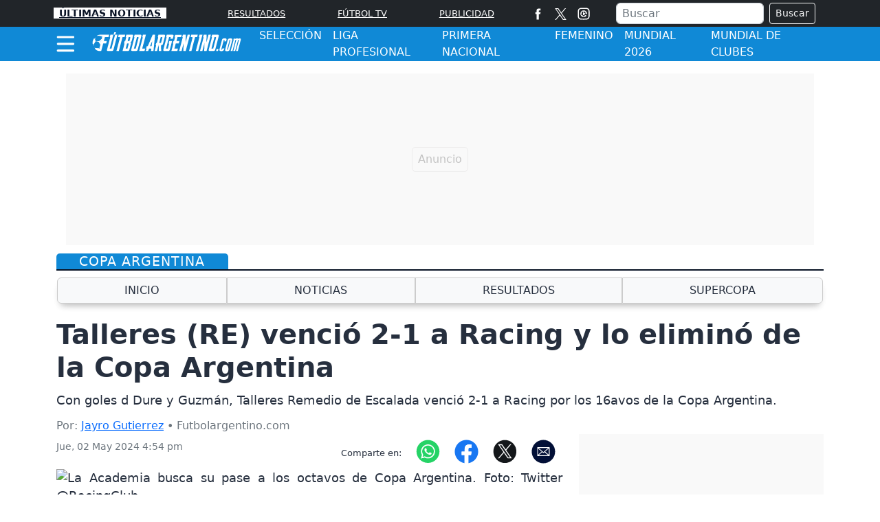

--- FILE ---
content_type: text/html; charset=utf-8
request_url: https://www.google.com/recaptcha/api2/aframe
body_size: 266
content:
<!DOCTYPE HTML><html><head><meta http-equiv="content-type" content="text/html; charset=UTF-8"></head><body><script nonce="ejpZxh4aGN74WiLg5opcBQ">/** Anti-fraud and anti-abuse applications only. See google.com/recaptcha */ try{var clients={'sodar':'https://pagead2.googlesyndication.com/pagead/sodar?'};window.addEventListener("message",function(a){try{if(a.source===window.parent){var b=JSON.parse(a.data);var c=clients[b['id']];if(c){var d=document.createElement('img');d.src=c+b['params']+'&rc='+(localStorage.getItem("rc::a")?sessionStorage.getItem("rc::b"):"");window.document.body.appendChild(d);sessionStorage.setItem("rc::e",parseInt(sessionStorage.getItem("rc::e")||0)+1);localStorage.setItem("rc::h",'1769405989046');}}}catch(b){}});window.parent.postMessage("_grecaptcha_ready", "*");}catch(b){}</script></body></html>

--- FILE ---
content_type: application/javascript; charset=utf-8
request_url: https://fundingchoicesmessages.google.com/f/AGSKWxWTzdu2lkjMFb66ruI0o3Sux17sHIunh2myxU710Vsnf5RywQLjfbfzEnJBR0TCar_n57jng-RysBPf5MMhZuCuvGCw1VxRzDBS45kVpJotM0ff_-Rm8Oluulty8I2UY0Sdqhs7QdnxH6Gfn1XymWKMp7m4hs3yfX6YNFBctt2uEzOJmvTBwRkqIAfw/__footer_ad_/swfbin/ad-_ads_control./jgc-adblocker-_760x90_
body_size: -1287
content:
window['7751bca7-61cb-46d9-bbdd-a122dd7416c9'] = true;